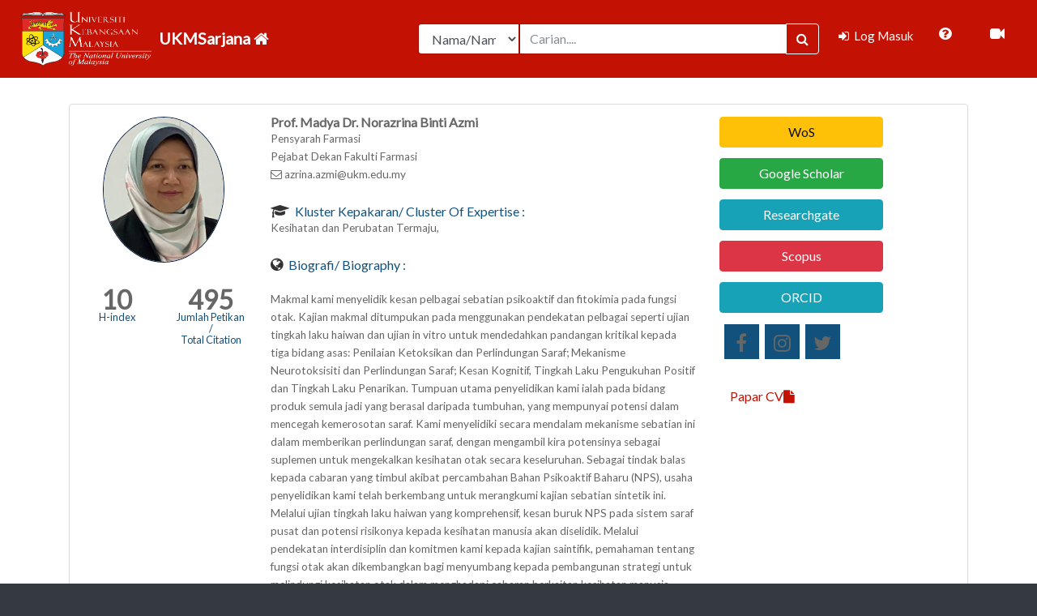

--- FILE ---
content_type: text/html; charset=UTF-8
request_url: https://ukmsarjana.ukm.my/main/lihat_profil/SzAxMTMyNg==
body_size: 97334
content:
					 <!DOCTYPE html>
<html lang="en">
  <head>
    <meta charset="utf-8">
    <meta http-equiv="X-UA-Compatible" content="IE=edge,chrome=1">
    <title>Sistem UKM Sarjana</title>
    <meta name="keywords" content="xxxx" />
    <meta name="description" content="xxxx" />
    <meta name="viewport" content="width=device-width, initial-scale=1, shrink-to-fit=no">
    
        <link rel="icon" type="image/x-icon" href="https://ukmsarjana.ukm.my/assets/img/fav/favicon.ico">
    <link rel="apple-touch-icon" href="https://ukmsarjana.ukm.my/assets/img/fav/apple-touch-icon.png">


    <!-- Global site tag (gtag.js) - Google Analytics -->
	<script async src="https://www.googletagmanager.com/gtag/js?id=G-Z4FZKWM86L"></script>
	<script>
	  window.dataLayer = window.dataLayer || [];
	  function gtag(){dataLayer.push(arguments);}
	  gtag('js', new Date());

	  gtag('config', 'G-Z4FZKWM86L');
	</script>
        <!-- styles -->
    <!-- styles -->
    <link href="https://fonts.googleapis.com/css?family=Lato:300,400" rel="stylesheet" type="text/css" media="screen" />

<link href="https://ukmsarjana.ukm.my/assets/css/sticky-footer-navbar.css" rel="stylesheet" type="text/css" media="screen" />

<link href="https://ukmsarjana.ukm.my/assets/bootstrap/css/bootstrap.css" rel="stylesheet" type="text/css" media="screen" />

<link href="https://ukmsarjana.ukm.my/assets/css/sb-admin.css" rel="stylesheet" type="text/css" media="screen" />

<link href="https://ukmsarjana.ukm.my/assets/font-awesome/css/font-awesome.min.css" rel="stylesheet" type="text/css" media="screen" />

<link href="https://ukmsarjana.ukm.my/assets/datatables/dataTables.bootstrap4.css" rel="stylesheet" type="text/css" media="screen" />

<link href="https://ukmsarjana.ukm.my/assets/flexyvcard/css/colors/red.css" rel="stylesheet" type="text/css" media="screen" />

<link href="https://ukmsarjana.ukm.my/assets/flexyvcard/css/switcher.css" rel="stylesheet" type="text/css" media="screen" />

<link href="https://ukmsarjana.ukm.my/assets/flexyvcard/css/animate.min.css" rel="stylesheet" type="text/css" media="screen" />

<link href="https://ukmsarjana.ukm.my/assets/flexyvcard/css/jquery.mCustomScrollbar.css" rel="stylesheet" type="text/css" media="screen" />

<link href="https://ukmsarjana.ukm.my/assets/flexyvcard/css/main.css" rel="stylesheet" type="text/css" media="screen" />

<link href="https://ukmsarjana.ukm.my/assets/fileinput/css/fileinput-rtl.min.css" rel="stylesheet" type="text/css" media="screen" />

<link href="https://ukmsarjana.ukm.my/assets/fileinput/css/fileinput.css" rel="stylesheet" type="text/css" media="screen" />

<link href="https://code.jquery.com/ui/1.12.1/themes/base/jquery-ui.css" rel="stylesheet" type="text/css" />

<link href="https://ukmsarjana.ukm.my/assets/jquery-ui-1.12.1/jquery-ui.css" rel="stylesheet" type="text/css" media="screen" />

<link href="https://ukmsarjana.ukm.my/assets/css/site-demos.css" rel="stylesheet" type="text/css" media="screen" />

    <!-- JS -->
    <script src="//ajax.googleapis.com/ajax/libs/jquery/1.11.2/jquery.min.js" type="text/javascript"></script>
<script src="https://ukmsarjana.ukm.my/assets/chart.js/canvasjs.min.js" type="text/javascript"></script>
<script src="https://ukmsarjana.ukm.my/assets/flexyvcard/js/jquery.cycle2.min.js" type="text/javascript"></script>
<script src="https://ukmsarjana.ukm.my/assets/flexyvcard/js/easyResponsiveTabs.min.js" type="text/javascript"></script>
<script src="https://ukmsarjana.ukm.my/assets/flexyvcard/js/jsSwitcher/jquery.cookie.js" type="text/javascript"></script>
<script src="https://ukmsarjana.ukm.my/assets/flexyvcard/js/jquery.mCustomScrollbar.concat.min.js" type="text/javascript"></script>
<script src="https://ukmsarjana.ukm.my/assets/flexyvcard/js/main.js" type="text/javascript"></script>
<script src="https://ukmsarjana.ukm.my/assets/flexyvcard/js/jquery.mixitup.min.js" type="text/javascript"></script>
<script src="https://ukmsarjana.ukm.my/assets/flexyvcard/js/HeadImage.js" type="text/javascript"></script>
<script src="https://ukmsarjana.ukm.my/assets/flexyvcard/js/jquery.prettyPhoto.js" type="text/javascript"></script>
<script src="https://ukmsarjana.ukm.my/assets/js/jquery.validate.min.js" type="text/javascript"></script>
  </head>
    
  <body class="fixed-nav" id="page-top">
    
        <!-- Navigation -->
    <nav class="navbar navbar-expand-lg navbar-dark bg-red fixed-top" id="mainNav">
      <img src="https://ukmsarjana.ukm.my/assets/img/teksputih.png" width="180px" height="80px">
      <a class="navbar-brand" href="https://ukmsarjana.ukm.my/">
        <!-- <i class="fa fa-fw fa-home"></i> -->
        <b>UKMSarjana  <i class="fa fa-home" aria-hidden="true"></i></b>
      </a>
      <!-- <a class="navbar-brand" href="" target="_blank" title = "Manual Pengguna"><i class="fa fa-book" aria-hidden="true"></i>
      </a> -->
      <button class="navbar-toggler navbar-toggler-right" type="button" data-toggle="collapse" data-target="#navbarResponsive" aria-controls="navbarResponsive" aria-expanded="false" aria-label="Toggle navigation">
        <span class="navbar-toggler-icon"></span>
      </button>
      <div class="collapse navbar-collapse" id="navbarResponsive">
        <!-- <ul class="navbar-nav sidenav-toggler"> 
          <li class="nav-item">
            <a class="nav-link text-center" id="sidenavToggler">
              <i class="fa fa-fw fa-angle-left"></i>
            </a>
          </li>
        </ul> -->
        <ul class="navbar-nav ml-auto">
        <!-- Carian Domain : Yaya -->
        <!-- ******************************************************************************start -->

          <li class="nav-item">
            <form class="form-inline my-8 my-lg-0 mr-lg-2" action="https://ukmsarjana.ukm.my/main/search" method="post" >
              <div class="input-group">
                <select class="form-control col-lg-3" name="sel-search">
                  <option value="nama" class="btn btn-default" >Nama/Name</option>
                  <option value="research" class="btn btn-default" >Penyelidikan/Research</option>
                  <option value="publication" class="btn btn-default" >Penerbitan/Publication</option>
                  <option value="expert" class="btn btn-default" >Bidang Kepakaran/Expert Field</option>
                </select>
                <input type="text" class="form-control" name="carian" value ="" placeholder="Carian....">
                <span class="input-group-btn">
                  <button class="btn btn-primary btn-search" type="submit" name="btn-search" value="btn-search">
                    <i class="fa fa-search"></i>
                  </button>
                </span>
              </div>
            </form>
          </li>
          <!-- *****************************************************************************end -->
                       
            <li class="nav-item active"  align = "center" > <!-- data-toggle="tooltip" data-placement="right" title="Charts" -->
              <a class="nav-link" href="https://ukmsarjana.ukm.my/profil">
                <i class="fa fa-fw fa-sign-in"></i>
                <span class="nav-link-text">
                  Log Masuk</span>
              </a>
            </li>
                      <span class="nav-link-text">
              <a style="color:white" class="dropdown-item" href="https://ukmsarjana.ukm.my/assets/faq.php" target="_blank" title = "FAQ" ><i class="fa fa-question-circle fa-2x" aria-hidden="true"></i>
              </a>
            </span>
            <span class="nav-link-text">
              <a style="color:white" class="dropdown-item" href="http://research.ukm.my/mooc/" target="_blank" title="MOOC"> <i class="fa fa-video-camera fa-2x"></i></a>
            </span>
          <!-- <li>
            <span class="nav-link-text">
              <a style="color:white" class="dropdown-item" href="" target="_blank" data-toggle="tooltip" data-placement="right" title="Manual Pengguna"> <i class="fa fa-file-pdf-o fa-2x"></i></a>
            </span>
          </li>     -->     
        </ul>
      </div>
    </nav>

    <div class="content-wrapper py-3">

      <div class="container-fluid">

        <!-- Breadcrumbs -->
        <!-- <ol class="breadcrumb">
          <li class="breadcrumb-item">
            <a href="#">Utama</a>
          </li>
          <li class="breadcrumb-item active">My Dashboard</li>
        </ol> -->

        <style type="text/css">
.panel {
  margin-bottom: 20px;
  background-color: #ffffff;
  border: 1px solid transparent;
  border-radius: 4px;
  -webkit-box-shadow: 0 1px 1px rgba(0, 0, 0, 0.05);
  box-shadow: 0 1px 1px rgba(0, 0, 0, 0.05);
}
.panel-body {
  padding: 15px;
}
.panel-heading {
  padding: 10px 15px;
  border-bottom: 1px solid transparent;
  border-top-right-radius: 3px;
  border-top-left-radius: 3px;
}
.panel-title {
  margin-top: 0;
  margin-bottom: 0;
  font-size: 30px;
  color: inherit;
}
.panel-title > a {
  color: inherit;
}
.panel-default {
  border-color: #dddddd;
}
.panel-primary {
  border-color: #428bca;
}
.panel-warning {
  border-color: #eee;
}
.panel-warning > .panel-heading {
    color: #11517c;
    background-color: #eee;
    border-color: #eee;
}
.panel-warning > .panel-heading + .panel-collapse .panel-body {
  border-top-color: #faebcc;
}
.panel-warning > .panel-footer + .panel-collapse .panel-body {
  border-bottom-color: #faebcc;
}
body {
    line-height: 13px;
}
a.font-new {
    font-family: "Lato", sans-serif;
    font-size: 1rem;
    color: #666 !important;
    text-transform: capitalize;
}

p.font-new {
    font-family: "Lato", sans-serif;
    font-size: 0.85rem;
    color: #666 !important;
}
.col-md-2{
    position: relative;
    width: 100%;
    min-height: 1px;
    padding-right: 15px;
    padding-left: 40px;
}
.alert-warning {
  background-color: #eee;
  border-color: #eee;
}

.line {
  width: 200px;
}

.stripesLoader {
  margin: 4px;
  height: 10px;
  /*should not be larger than 20px*/
  position: relative;
  background: linear-gradient(90deg, #eee 50%, transparent 50%);
  background-color: crimson;
  background-size: 200%;
  background-position: 80%;
  border-radius: 5px;
  transform: scale(-1);
  transition: 0.3s;
}

.stripesLoader:before {
  content: "";
  position: absolute;
  width: 100%;
  height: 100%;
  border-radius: 5px;
  background: linear-gradient(
    45deg,
    transparent 25%,
    rgba(238, 238, 238, 0.5) 25%,
    rgba(238, 238, 238, 0.5) 30%,
    transparent 30%,
    transparent 35%,
    rgba(238, 238, 238, 0.5) 35%,
    rgba(238, 238, 238, 0.5) 70%,
    transparent 70%
  );
  animation: shift 2s linear infinite;
  background-size: 60px 100%;
  box-shadow: inset 0 0px 1px rgba(0, 0, 0, 0.2),
    inset 0 -2px 1px rgba(0, 0, 0, 0.2);
}

@keyframes shift {
  to {
    background-position: 60px 100%;
  }
}

#social_content a {
    background-color: #11517c;
}

</style>

<div class="container">
  <div class ="row">
    <div class="col-xs-12 col-sm-12 col-md-12 col-lg-12">
    
         <div class="row">
        <div class="col-lg-12">

          <!-- gambar, penerbitan, sosial -->
          <div class="row">
            <div class="col-md-12">
              <div class="block full">
                <div class="panel panel-default">
                  <div class ="panel-body">
                    <div class="row">
                      <div class="col-md-3" align = "center">
                                                  <img class="head-image up img-circle" style ="height:180px; width:150px; border:1px solid #021a40" src="https://ukmsarjana.ukm.my/./uploads/K011326.png" />
                          <br><br><br><br>
                        <!-- h index/citation -->

                        <a class="font-new" style=" font-size: 1rem; text-transform: capitalize">  
                                                      <div class="row">
                                  <div class="col-md-6">
                                    <b><a style="font-size: 2rem; color: #666 !important">
                                      10   
                                    </a></b>
                                    <br>
                                    <a style="font-size: 0.80rem; color: #11517c !important;">
                                      H-index                                    </a>
                                  </div>

                                  <div class="col-md-6">
                                    <b><a style="font-size: 2rem; color: #666 !important; ">
                                      495                        
                                    </a></b>
                                    <br>
                                    <a style="font-size: 0.80rem; color: #11517c !important; ">
                                      Jumlah Petikan /<br>
                                      Total Citation                                    </a>
                                  </div> 
                              </div><br>
                                                               
                        </a>
                      </div>

                      <div class="col-md-6">
                        <!-- Maklumat asas-->
                        <div id="profile_info">
                          <a class="font-new " id="name" class="transition-02" style="text-transform: capitalize;"><b>
                            prof. madya dr.&nbsp;norazrina binti azmi                                   </b>
                          </a>
                                                      <p class="font-new " style="text-transform: capitalize;">pensyarah farmasi</p>                                                      <p class="font-new " style="text-transform: capitalize;">pejabat dekan fakulti farmasi                                                                                                                         </p>                                                      <p class="font-new "><i class="fa fa-envelope-o"></i>&nbsp;azrina.azmi@ukm.edu.my</p>                          <!--                            <p class="font-new "><i class="fa fa-phone"></i>No. Telefon Rasmi : &nbsp;</p>                           <p class="font-new "> No. rasmi: <br> UKM : 03 8921 5555 <br> HUKM : 03-9145 6074/6075/6931/7748 --> </p>

                                                  </div><br><br>
                         <span>
                          <i class="fa fa-mortar-board fa-2x"></i>&nbsp;
                          <a class="h-bloc font-new" style="color: #11517c !important;">&nbsp;Kluster Kepakaran/ Cluster of Expertise : </a>
                            <li>
                              <p class="font-new " >
                                                              Kesihatan dan Perubatan Termaju,<br>
                                                            </p>

                            </li>
                        </span><br><br>
                        <span>
                          <i class="fa fa-globe fa-2x"></i>&nbsp;
                          <a class="h-bloc font-new" style="color: #11517c !important;">&nbsp;Biografi/ Biography : </a>
                            <li>
                                                              <p class="font-new" ><br>
                                  Makmal kami menyelidik kesan pelbagai sebatian psikoaktif dan fitokimia pada fungsi otak. Kajian makmal ditumpukan pada menggunakan pendekatan pelbagai seperti ujian tingkah laku haiwan dan ujian in vitro untuk mendedahkan pandangan kritikal kepada tiga bidang asas: Penilaian Ketoksikan dan Perlindungan Saraf; Mekanisme Neurotoksisiti dan Perlindungan Saraf; Kesan Kognitif, Tingkah Laku Pengukuhan Positif dan Tingkah Laku Penarikan.

Tumpuan utama penyelidikan kami ialah pada bidang produk semula jadi yang berasal daripada tumbuhan, yang mempunyai potensi dalam mencegah kemerosotan saraf. Kami menyelidiki secara mendalam mekanisme sebatian ini dalam memberikan perlindungan saraf, dengan mengambil kira potensinya sebagai suplemen untuk mengekalkan kesihatan otak secara keseluruhan.

Sebagai tindak balas kepada cabaran yang timbul akibat percambahan Bahan Psikoaktif Baharu (NPS), usaha penyelidikan kami telah berkembang untuk merangkumi kajian sebatian sintetik ini. Melalui ujian tingkah laku haiwan yang komprehensif, kesan buruk NPS pada sistem saraf pusat dan potensi risikonya kepada kesihatan manusia akan diselidik.
Melalui pendekatan interdisiplin dan komitmen kami kepada kajian saintifik, pemahaman tentang fungsi otak akan dikembangkan bagi menyumbang kepada pembangunan strategi untuk melindungi kesihatan otak dalam menghadapi cabaran berkaitan kesihatan manusia sejagat.
                                                                                                                                                                                                                                                                                                                                                                                                                                                                                                                                                                                                                                                         <br>
                                  In our laboratory, we are deeply engaged in cutting-edge research that delves into the intricate effects of various psychoactive and phytochemical compounds on brain functions. Our focus lies in employing a multifaceted approach, utilizing animal behavioral tests and in vitro assays, to uncover critical insights into three fundamental areas: Neurotoxicity and Neuroprotection Assessment, Mechanisms of Neurotoxicity and Neuroprotection; Cognitive Effects, Positive Reinforcement and Withdrawing Behaviour.
A primary focus of our investigations lies in the realm of plant-derived natural products, which hold immense promise in preventing neurodegeneration. We delve deep into the mechanisms through which these compounds confer neuroprotection, with an eye toward their potential as supplements for promoting overall brain wellness.
In response to the emerging challenge posed by the proliferation of New Psychoactive Substances (NPS), our research endeavours have expanded to encompass the study of these synthetic compounds. Through a comprehensive battery of animal behavioural tests, we seek to elucidate the profound effects of NPS on the central nervous system, striving to unveil the potential health risks they pose to human well-being.
Through our interdisciplinary approach and unwavering commitment to scientific inquiry, we aim to advance our understanding of brain function and contribute to the development of strategies for safeguarding neurological health in the face of evolving challenges.
                                                                                                                                                                                                                                                                                                                                                                                                                                                                                                                                                                              </p>
                                                            </li>
                        </span>
                        <!-- End Maklumat asas-->
                      </div>

                      <div class="col-md-3">
                        <!-- Pautan Penerbitan -->
                        <div id="pautan Penerbitan">
                                                                                                       
                              <a href="https://publons.com/researcher/AAW-1073-2021" class="btn btn-warning col-md-12" target="_blank">WoS</a><br><br>
                                                                                                                                                             
                              <a href="https://scholar.google.com/citations?user=QDEOu4IAAAAJ&hl=en" class="btn btn-success col-md-12" target="_blank">Google Scholar</a><br><br>
                                                                                                                                                             
                              <a href="https://www.researchgate.net/profile/Norazrina_Azmi" class="btn btn-info col-md-12" target="_blank">Researchgate</a><br><br>
                                                                                                                                                              
                              <a href="https://www.scopus.com/authid/detail.uri?authorId=14071248200" class="btn btn-danger col-md-12" target="_blank">Scopus</a><br><br>
                                                                                                                                                             
                              <a href="https://orcid.org/https://orcid.org/0000-0002-0702-0309" class="btn btn-info col-md-12" target="_blank">ORCID</a><br><br>
                                                                                                        </div>
                        <!-- End Pautan Penerbitan -->  
                       
                        <!-- Sosial -->
                        <div id="social_content">
                                                                                    <a href="https://www.facebook.com" target="_blank" placeholder="https://www.facebook.com"><i class="fa fa-facebook" style="color:#666" data-toggle="tooltip" title="Tidak Didaftarkan"></i></a>
                                                                                      <a href="https://www.instagram.com" target="_blank" placeholder="https://www.instagram.com"><i class="fa fa-instagram" style="color:#666" data-toggle="tooltip" title="Tidak Didaftarkan"></i></a>
                                                                                      <a href="https://www.twitter.com" target="_blank" placeholder="https://www.twitter.com"><i class="fa fa-twitter" style="color:#666" data-toggle="tooltip" title="Tidak Didaftarkan"></i></a>
                                                                              </div>
                        <!-- End Sosial -->
                        <br><br><br>
                        <div id="view_cv">
                                                    <a class ="btn btn-default" href="https://ukmsarjana.ukm.my/main/muatturun_cv/SzAxMTMyNg==" target="_blank">Papar CV<i class="fa fa-file" aria-hidden="true"></i></a>
                        </div>
                      </div>
                    </div>
                  </div>
                </div>
              </div>
            </div>
          </div>
          <!-- end gambar, penerbitan, sosial -->

          <!-- penerbitan -->
          <div class="row">
            <div class="col-md-12">
              <div class="block full">
                <div class="panel panel-default">
                  <div class ="panel-body">
                    <div class="row">
                      <!-- graf -->
                      <div class="col-md-6">
                        <div class="block full">
                          <div class="panel panel-default">
                            <div class="card-header">
                              <i class="fa fa-bar-chart fa-2x"></i>&nbsp;
                              <a class="h-bloc font-new" style="color: #11517c !important;">&nbsp; Data Bibliometrik / Bibliometric Data</a>
                            </div>
                            <div class ="card-body"> 
                                                                                        <div id="columnchart_material" style="width: 100%; height: 100%;"></div>
                            <script type="text/javascript" src="https://www.gstatic.com/charts/loader.js"></script> 
                            </div>
                            <div class="card-footer">
                              <big>Nota : Jumlah penerbitan adalah berdasarkan dari tahun pertama berkhidmat di UKM. <br> Note : The number of publication is based from the first year working in UKM.</big>
                            </div> 
                          </div>
                        </div>
                      </div>
                      <!-- end graf -->

                      <!-- senarai penerbitan terkini -->
                      <div class="col-md-6 " id="Penerbitan_Terkini">
                        <div class="block full">
                          <div class="panel panel-default">
                            <div class="card-header">
                              <i class="fa fa-book fa-2x"></i>&nbsp;
                              <a class="h-bloc font-new" style="color: #11517c !important;">&nbsp;Penerbitan Terkini / Latest Publication</a>
                            </div>
                            <div class ="card-body">  
                              
                              <div class="media-body">
                                                                  <p class="text-justify font-new" style ="text-transform: capitalize; font-size: 0.75rem !important; line-height: 14px">
                                    <i class="fa fa-book" style="color : #11517c;"></i>
                                    ghabilan muniandy, norazrina azmi, jaya kumar, simon gibbons, eng-wee chua.&nbsp;
                                    (2025).&nbsp;
                                    neurotoxic effects of chronic methiopropamine exposure in mice model.&nbsp;
                                    - <i>the 24th annual meeting of infantile seizure society.&nbsp;</i>
                                    .&nbsp;
                                  </p>&nbsp;<br>

                                                                  <p class="text-justify font-new" style ="text-transform: capitalize; font-size: 0.75rem !important; line-height: 14px">
                                    <i class="fa fa-book" style="color : #11517c;"></i>
                                    aiman hayati abdullah, syaratul dalina yusoff, syarifah nur balqis idid syed taufik idid, norazrina azmi, nor syafinaz yaakob, chua eng wee.&nbsp;
                                    (2025).&nbsp;
                                    in vivo screening and identification of terminalia chebula and lignosus rhinocerus extract with relaxation or energizing effect.&nbsp;
                                    - <i>25th asian natural products conference.&nbsp;</i>
                                    .&nbsp;
                                  </p>&nbsp;<br>

                                                                  <p class="text-justify font-new" style ="text-transform: capitalize; font-size: 0.75rem !important; line-height: 14px">
                                    <i class="fa fa-book" style="color : #11517c;"></i>
                                    nor syafinaz yaakob, mikee c. mercado , norazrina azmi, mazlina mohd said, juriyati jalil, jamia azdina jamal.&nbsp;
                                    (2025).&nbsp;
                                    antidepressant effects of dehydrozingerone during nicotine withdrawal as a potential natural product for smoking cessation.&nbsp;
                                    - <i>asian regional conference on systems biology (arcsb2025) x international conference on natural products (icnp2025).&nbsp;</i>
                                    .&nbsp;
                                  </p>&nbsp;<br>

                                                                  <p class="text-justify font-new" style ="text-transform: capitalize; font-size: 0.75rem !important; line-height: 14px">
                                    <i class="fa fa-book" style="color : #11517c;"></i>
                                    syarifah nurbalqis idid syed taufik idid, syaratul dalina yusoff, aiman hayati abdullah, khairana husain, juriayati jalil.&nbsp;
                                    (2025).&nbsp;
                                    in vivo screening and identification of labisia pumila and mixture of labisia pumila & stema tuberosa extracts with relaxation and energizing effect.&nbsp;
                                    - <i>25th asian natural products conference.&nbsp;</i>
                                    .&nbsp;
                                  </p>&nbsp;<br>

                                                                  <p class="text-justify font-new" style ="text-transform: capitalize; font-size: 0.75rem !important; line-height: 14px">
                                    <i class="fa fa-book" style="color : #11517c;"></i>
                                    aiman hayati abdullah, syaratul dalina yusoff, syarifah nur balqis idid syed taufik idid, norazrina azmi, nor syafinaz yaakob, chua eng wee.&nbsp;
                                    (2025).&nbsp;
                                    in vivo screening and identification of terminalia chebula and lignosus rhinocerus extract with relaxation or energizing effect.&nbsp;
                                    - <i>25th asian natural products conference.&nbsp;</i>
                                    .&nbsp;
                                  </p>&nbsp;<br>

                                                              </div>
                            </div>
                            <div class="card-footer">
                                                            <form method ="post">
                                <div class="col-md-10 center-block">
                                  <a href="https://ukmsarjana.ukm.my/main/penerbitanterkini/SzAxMTMyNg==" method="post"
                                    target= "_blank"  style ="font-size: 0.75rem; color: #11517c !important;">Lihat Seterusnya/More<!-- <i class="fa fa-arrow-circle-right fa-2x" aria-hidden="true"></i> --></a>
                                </div>
                              </form>

                                                          </div> 
                          </div>
                        </div>
                      </div>
                      <!-- end senarai penerbitan terkini -->

                      <!-- senarai penerbitan berimpak tinggi -->
                      <div class="col-md-6 d-none" id="Penerbitan_Berimpak_Tinggi">
                        <div class="block full">
                          <div class="panel panel-default">
                            <div class="card-header">
                              <i class="fa fa-book fa-2x"></i>&nbsp;
                              <a class="h-bloc font-new" style="color: #11517c !important;">&nbsp;Penerbitan Berimpak Tinggi / High Impact Publication</a>
                            </div>
                            <div class ="card-body">  
                              
                              <div class="media-body">
                                                                  <p class="text-justify font-new" style ="text-transform: capitalize; font-size: 0.75rem !important; line-height: 14px">
                                    <i class="fa fa-book" style="color : #11517c;"></i>
                                    mohammad yusuf hasan, azim haikal md roslan, norazrina azmi, norlinah mohamed ibrahim, alina arulsamy, vanessa lin lin lee, rosfaiizah siran, sharmili vidyadaran, eng wee chua, mohd kaisan mahadi.&nbsp;
                                    (2025).&nbsp;
                                    a7-nicotinic acetylcholine receptor activation modulates bv2 microglial plasticity via mir-21/tnf-a/nfkb in oxygen-glucose deprivation/reoxygenation.&nbsp;
                                    - <i>journal of molecular neuroscience.&nbsp;</i>
                                    1 - 13.&nbsp;
                                  </p>&nbsp;<br>

                                                                  <p class="text-justify font-new" style ="text-transform: capitalize; font-size: 0.75rem !important; line-height: 14px">
                                    <i class="fa fa-book" style="color : #11517c;"></i>
                                    mohd khairulanwar bunaim, hanafi ahmad damanhuri, hui-yin yow, nor syafinaz yaakob, mohd makmor-bakry, norazrina azmi.&nbsp;
                                    (2024).&nbsp;
                                    understanding methiopropamine, a new psychoactive substance: an in-depth review on its chemistry, pharmacology and implications to human health.&nbsp;
                                    - <i>international journal of legal medicine.&nbsp;</i>
                                    1-12.&nbsp;
                                  </p>&nbsp;<br>

                                                                  <p class="text-justify font-new" style ="text-transform: capitalize; font-size: 0.75rem !important; line-height: 14px">
                                    <i class="fa fa-book" style="color : #11517c;"></i>
                                    poh kuan wong, nurul nadia mohamad zamberi, saiful effendi syafruddin, fook choe cheah, norazrina azmi, jia xian law, eng wee chua.&nbsp;
                                    (2023).&nbsp;
                                    the promises and pitfalls of crispr-mediated base editing in stem cells.&nbsp;
                                    - <i>crispr journal.&nbsp;</i>
                                    196-215.&nbsp;
                                  </p>&nbsp;<br>

                                                                  <p class="text-justify font-new" style ="text-transform: capitalize; font-size: 0.75rem !important; line-height: 14px">
                                    <i class="fa fa-book" style="color : #11517c;"></i>
                                    affidah sabran, endang kumolosasi, ibrahim jantan, jamia azdina jamal, norazrina azmi, malina jasamai.&nbsp;
                                    (2021).&nbsp;
                                    induction of cell death and modulation of annexin a1 by phytoestrogens in human leukemic cell lines.&nbsp;
                                    - <i>saudi pharmaceutical journal.&nbsp;</i>
                                    73-84.&nbsp;
                                  </p>&nbsp;<br>

                                                                  <p class="text-justify font-new" style ="text-transform: capitalize; font-size: 0.75rem !important; line-height: 14px">
                                    <i class="fa fa-book" style="color : #11517c;"></i>
                                    poh kuan wong, fook choe cheah, saiful effendi syafruddin, m aiman mohtar, norazrina azmi, pei yuen ng, eng wee chua.&nbsp;
                                    (2021).&nbsp;
                                    crispr gene-editing models geared toward therapy for hereditary and developmental neurological disorders.&nbsp;
                                    - <i>frontiers in pediatrics.&nbsp;</i>
                                    1-15.&nbsp;
                                  </p>&nbsp;<br>

                                                              </div>
                            </div>
                            <div class="card-footer">
                                                            <form method ="post">
                                <div class="col-md-10 center-block">
                                  <a href="https://ukmsarjana.ukm.my/main/penerberimpaktinggi/SzAxMTMyNg==" method="post"
                                    target= "_blank"  style ="font-size: 0.75rem; color: #11517c !important;">Lihat Seterusnya/More<!-- <i class="fa fa-arrow-circle-right fa-2x" aria-hidden="true"></i> --></a>
                                </div>
                              </form>

                                                          </div> 
                          </div>
                          </div>
                      </div>
                      <!-- end senarai penerbitan berimpak tinggi -->

                      <!-- senarai penerbitan ISI/WOS -->
                      <div class="col-md-6 d-none" id="Penerbitan_ISI_WOS">
                        <div class="block full">
                          <div class="panel panel-default">
                            <div class="card-header">
                              <i class="fa fa-book fa-2x"></i>&nbsp;
                              <a class="h-bloc font-new" style="color: #11517c !important;">&nbsp;Penerbitan WOS / WOS Publication</a>
                            </div>
                            <div class ="card-body">  
                              
                              <div class="media-body">
                                                                  <p class="text-justify font-new" style ="text-transform: capitalize; font-size: 0.75rem !important; line-height: 14px">
                                    <i class="fa fa-book" style="color : #11517c;"></i>
                                    mohammad yusuf hasan, azim haikal md roslan, norazrina azmi, norlinah mohamed ibrahim, alina arulsamy, vanessa lin lin lee, rosfaiizah siran, mohd kaisan mahadi.&nbsp;
                                    (2025).&nbsp;
                                    a7-nicotinic acetylcholine receptor activation mitigates neuroinflammation associated with hypoxia-reoxygenation injury in zebrafish model.&nbsp;
                                    - <i>sains malaysiana.&nbsp;</i>
                                    2455 - 2465.&nbsp;
                                  </p>&nbsp;<br>

                                                                  <p class="text-justify font-new" style ="text-transform: capitalize; font-size: 0.75rem !important; line-height: 14px">
                                    <i class="fa fa-book" style="color : #11517c;"></i>
                                    poh kuan wong, saiful effendi syafruddin, fook choe cheah, norazrina azmi, pei yuen ng, eng wee chua.&nbsp;
                                    (2024).&nbsp;
                                    introduction of a single-nucleotide variant, rs16851030, into the adora1 gene increased cellular susceptibility to hypoxia.&nbsp;
                                    - <i>personalized medicine.&nbsp;</i>
                                    353 - 366.&nbsp;
                                  </p>&nbsp;<br>

                                                                  <p class="text-justify font-new" style ="text-transform: capitalize; font-size: 0.75rem !important; line-height: 14px">
                                    <i class="fa fa-book" style="color : #11517c;"></i>
                                    raajeswari satiamurthy, nor syafinaz yaakob, noraida mohamed shah, norazrina azmi, marhanis salihah omar.&nbsp;
                                    (2023).&nbsp;
                                    potential roles of 5-ht3 receptor antagonists in reducing chemotherapy-induced peripheral neuropathy (cipn).&nbsp;
                                    - <i>current molecular medicine.&nbsp;</i>
                                    341-349.&nbsp;
                                  </p>&nbsp;<br>

                                                                  <p class="text-justify font-new" style ="text-transform: capitalize; font-size: 0.75rem !important; line-height: 14px">
                                    <i class="fa fa-book" style="color : #11517c;"></i>
                                    nor syafinaz yaakob, mohamed ali seyed, manali haniti mohd-zahid, heng-hui tee, shu-yun yap, sek-wen ho, yusof kamisah, norazrina azmi.&nbsp;
                                    (2023).&nbsp;
                                    neuroprotective effects of ocimum basilicum l. var. thyrsiflora on scopolamine-induced non-spatial memory deficits in rats.&nbsp;
                                    - <i>sains malaysiana.&nbsp;</i>
                                    837-850.&nbsp;
                                  </p>&nbsp;<br>

                                                                  <p class="text-justify font-new" style ="text-transform: capitalize; font-size: 0.75rem !important; line-height: 14px">
                                    <i class="fa fa-book" style="color : #11517c;"></i>
                                    lok mun law, norazrina azmi, ian charles paterson, pei yuen ng.&nbsp;
                                    (2022).&nbsp;
                                    p2y purinergic receptor signaling in oral squamous cell carcinoma cell lines and its role in proliferation and cisplatin-mediated apoptosis.&nbsp;
                                    - <i>sains malaysiana.&nbsp;</i>
                                    175-186.&nbsp;
                                  </p>&nbsp;<br>

                                                              </div>
                            </div>
                            <div class="card-footer">
                                                            <form method ="post">
                                <div class="col-md-10 center-block">
                                  <a href="https://ukmsarjana.ukm.my/main/penerISIWOS/SzAxMTMyNg==" method="post"
                                    target= "_blank"  style ="font-size: 0.75rem; color: #11517c !important;">Lihat Seterusnya/More</a>
                                </div>
                              </form>

                                                          </div>   
                          </div>
                          </div>
                      </div>
                      <!-- end senarai penerbitan ISI/WOS -->

                      <!-- senarai penerbitan ISCOPUS/ERA -->
                      <div class="col-md-6 d-none" id="Penerbitan_SCOPUS_ERA">
                        <div class="block full">
                          <div class="panel panel-default">
                            <div class="card-header">
                              <i class="fa fa-book fa-2x"></i>&nbsp;
                              <a class="h-bloc font-new" style="color: #11517c !important;">&nbsp;Penerbitan SCOPUS/ERA / SCOPUS/ERA Publication</a>
                            </div>
                            <div class ="card-body">  
                              
                              <div class="media-body">
                                                                  <p class="text-justify font-new" style ="text-transform: capitalize; font-size: 0.75rem !important; line-height: 14px">
                                    <i class="fa fa-book" style="color : #11517c;"></i>
                                    mohammad yusuf hasan, azim haikal md roslan, norazrina azmi, norlinah mohamed ibrahim, alina arulsamy, vanessa lin lin lee, rosfaiizah siran, mohd kaisan mahadi.&nbsp;
                                    (2025).&nbsp;
                                    a7-nicotinic acetylcholine receptor activation mitigates neuroinflammation associated with hypoxia-reoxygenation injury in zebrafish model.&nbsp;
                                    - <i>sains malaysiana.&nbsp;</i>
                                    2455 - 2465.&nbsp;
                                  </p>&nbsp;<br>

                                                                  <p class="text-justify font-new" style ="text-transform: capitalize; font-size: 0.75rem !important; line-height: 14px">
                                    <i class="fa fa-book" style="color : #11517c;"></i>
                                    mohammad yusuf hasan, azim haikal md roslan, norazrina azmi, norlinah mohamed ibrahim, alina arulsamy, vanessa lin lin lee, rosfaiizah siran, sharmili vidyadaran, eng wee chua, mohd kaisan mahadi.&nbsp;
                                    (2025).&nbsp;
                                    a7-nicotinic acetylcholine receptor activation modulates bv2 microglial plasticity via mir-21/tnf-a/nfkb in oxygen-glucose deprivation/reoxygenation.&nbsp;
                                    - <i>journal of molecular neuroscience.&nbsp;</i>
                                    1 - 13.&nbsp;
                                  </p>&nbsp;<br>

                                                                  <p class="text-justify font-new" style ="text-transform: capitalize; font-size: 0.75rem !important; line-height: 14px">
                                    <i class="fa fa-book" style="color : #11517c;"></i>
                                    poh kuan wong, norazrina azmi, saiful effendi syafruddin, fook choe cheah, eng wee chua.&nbsp;
                                    (2024).&nbsp;
                                    rna sequencing reveals transcriptomic changes in hek293 cells following introduction of rs16851030 dna variant.&nbsp;
                                    - <i>malaysian journal of medicine and health sciences.&nbsp;</i>
                                    49.&nbsp;
                                  </p>&nbsp;<br>

                                                                  <p class="text-justify font-new" style ="text-transform: capitalize; font-size: 0.75rem !important; line-height: 14px">
                                    <i class="fa fa-book" style="color : #11517c;"></i>
                                    mohd khairulanwar bunaim, hanafi ahmad damanhuri, hui-yin yow, nor syafinaz yaakob, mohd makmor-bakry, norazrina azmi.&nbsp;
                                    (2024).&nbsp;
                                    understanding methiopropamine, a new psychoactive substance: an in-depth review on its chemistry, pharmacology and implications to human health.&nbsp;
                                    - <i>international journal of legal medicine.&nbsp;</i>
                                    1-12.&nbsp;
                                  </p>&nbsp;<br>

                                                                  <p class="text-justify font-new" style ="text-transform: capitalize; font-size: 0.75rem !important; line-height: 14px">
                                    <i class="fa fa-book" style="color : #11517c;"></i>
                                    poh kuan wong, saiful effendi syafruddin, fook choe cheah, norazrina azmi, pei yuen ng, eng wee chua.&nbsp;
                                    (2024).&nbsp;
                                    introduction of a single-nucleotide variant, rs16851030, into the adora1 gene increased cellular susceptibility to hypoxia.&nbsp;
                                    - <i>personalized medicine.&nbsp;</i>
                                    353 - 366.&nbsp;
                                  </p>&nbsp;<br>

                                                              </div>
                            </div>
                            <div class="card-footer">
                                                            <form method ="post">
                                <div class="col-md-10 center-block">
                                  <a href="https://ukmsarjana.ukm.my/main/penerSCOPUSERA/SzAxMTMyNg==" method="post"
                                    target= "_blank"  style ="font-size: 0.75rem; color: #11517c !important;">Lihat Seterusnya/More</a>
                                </div>
                              </form>

                                                          </div>   
                          </div>
                        </div>
                      </div>
                      <!-- end senarai penerbitan SCOPUS/ERA -->

                      <!-- senarai penerbitan Prosiding Terindeks -->
                      <div class="col-md-6 d-none" id="Penerbitan_Prosiding_Terindeks">
                        <div class="block full">
                          <div class="panel panel-default">
                            <div class="card-header">
                              <i class="fa fa-book fa-2x"></i>&nbsp;
                              <a class="h-bloc font-new" style="color: #11517c !important;">&nbsp;Prosiding Terindeks / Indexed Proceeding</a>
                            </div>
                            <div class ="card-body">  
                              
                              <div class="media-body">
                                                                  <p class="text-justify font-new" style ="text-transform: capitalize; font-size: 0.75rem !important; line-height: 14px">
                                    <i class="fa fa-book" style="color : #11517c;"></i>
                                    adliah mhd ali, tee pey chiau, thomas paraidathathu, mohd makmor bakry, nur akmar taha, shariza sahudin, norazrina azmi, endang kumolosasi, siti azdiah abdul aziz.&nbsp;
                                    (2012).&nbsp;
                                    the effectiveness of feedback using video recording as a potential teaching method in communication and counselling among pharmacy students.&nbsp;
                                    - <i>procedia social and behavioral sciences.&nbsp;</i>
                                    .&nbsp;
                                  </p>&nbsp;<br>

                                                                  <p class="text-justify font-new" style ="text-transform: capitalize; font-size: 0.75rem !important; line-height: 14px">
                                    <i class="fa fa-book" style="color : #11517c;"></i>
                                    thomas paraidathathu, jamia azdina jamal, norazrina azmi.&nbsp;
                                    (2011).&nbsp;
                                    preceptor assessment of the competencies of pharmacy graduates.&nbsp;
                                    - <i>kongres pengajaran dan pembelajaran ukm, 2010; tanjung keling, melaka (procedia social and behavioral sciences).&nbsp;</i>
                                    .&nbsp;
                                  </p>&nbsp;<br>

                                                                  <p class="text-justify font-new" style ="text-transform: capitalize; font-size: 0.75rem !important; line-height: 14px">
                                    <i class="fa fa-book" style="color : #11517c;"></i>
                                    jamia azdina jamal, thomas paraidathathu, norazrina azmi.&nbsp;
                                    (2011).&nbsp;
                                    knowledge and attitudes of pharmacy students regarding traditional medicine.&nbsp;
                                    - <i>kongres pengajaran dan pembelajaran ukm, 2010; tanjung keling, melaka (procedia social and behavioral sciences).&nbsp;</i>
                                    .&nbsp;
                                  </p>&nbsp;<br>

                                                              </div>
                            </div>
                            <div class="card-footer">
                              
                              <form><!-- empty --></form>

                                                          </div>   
                          </div>
                          </div>
                      </div>
                      <!-- end senarai penerbitan Prosiding Terindeks -->

                      <!-- senarai penerbitan Buku Penyelidikan -->
                      <div class="col-md-6 d-none" id="Penerbitan_Buku_Penyelidikan">
                        <div class="block full">
                          <div class="panel panel-default">
                            <div class="card-header">
                              <i class="fa fa-book fa-2x"></i>&nbsp;
                              <a class="h-bloc font-new" style="color: #11517c !important;">&nbsp;Buku Penyelidikan / Research Book</a>
                            </div>
                            <div class ="card-body">  
                                                              <em>Tiada Rekod</em>
                                                          </div>    
                          </div>
                          </div>
                      </div>
                      <!-- end senarai penerbitan Buku Penyelidikan -->

                      <!-- senarai penerbitan Bab Dalam Buku  -->
                      <div class="col-md-6 d-none" id="Penerbitan_Bab_Dalam_Buku">
                        <div class="block full">
                          <div class="panel panel-default">
                            <div class="card-header">
                              <i class="fa fa-book fa-2x"></i>&nbsp;
                              <a class="h-bloc font-new" style="color: #11517c !important;">&nbsp;Bab Dalam Buku / Chapter In Book</a>
                            </div>
                            <div class ="card-body">  
                              
                              <div class="media-body">
                                                                  <p class="text-justify font-new" style ="text-transform: capitalize; font-size: 0.75rem !important; line-height: 14px">
                                    <i class="fa fa-book" style="color : #11517c;"></i>
                                    norazrina azmi, sharmilla elangovan, chua eng wee, ibrahim jantan.&nbsp;
                                    (2023).&nbsp;
                                    dukung anak (phyllanthus amarus).&nbsp;
                                    - <i>.&nbsp;</i>
                                    47-59.&nbsp;
                                  </p>&nbsp;<br>

                                                                  <p class="text-justify font-new" style ="text-transform: capitalize; font-size: 0.75rem !important; line-height: 14px">
                                    <i class="fa fa-book" style="color : #11517c;"></i>
                                    endang kumolosasi, malina jasamai, norazrina azmi.&nbsp;
                                    (2023).&nbsp;
                                    sistem imun dan tumbuhan ubatan sebagai agen immunomodulasi.&nbsp;
                                    - <i>.&nbsp;</i>
                                    11-31.&nbsp;
                                  </p>&nbsp;<br>

                                                              </div>
                            </div>
                            <div class="card-footer">
                              
                              <form><!-- empty --></form>

                                                          </div>    
                          </div>
                        </div>
                      </div>
                      <!-- end senarai penerbitan Bab Dalam Buku -->

                      <!-- senarai penerbitan Penulisan Dalam Bahasa Melayu  -->
                      <div class="col-md-6 d-none" id="Penerbitan_Penulisan_Dalam_Bahasa_Melayu">
                        <div class="block full">
                          <div class="panel panel-default">
                            <div class="card-header">
                              <i class="fa fa-book fa-2x"></i>&nbsp;
                              <a class="h-bloc font-new" style="color: #11517c !important;">&nbsp;Penulisan Dalam Bahasa Melayu / Writing In Bahasa Melayu</a>
                            </div>
                            <div class ="card-body">  
                              
                              <div class="media-body">
                                                                  <p class="text-justify font-new" style ="text-transform: capitalize; font-size: 0.75rem !important; line-height: 14px">
                                    <i class="fa fa-book" style="color : #11517c;"></i>
                                    norazrina azmi.&nbsp;
                                    (2023).&nbsp;
                                    selamat pagi malaysia dan berita rtm.&nbsp;
                                    - <i>dadah sintetik: rangka kerjasama bersepadu tangani isu.&nbsp;</i>
                                    .&nbsp;
                                  </p>&nbsp;<br>

                                                                  <p class="text-justify font-new" style ="text-transform: capitalize; font-size: 0.75rem !important; line-height: 14px">
                                    <i class="fa fa-book" style="color : #11517c;"></i>
                                    endang kumolosasi, malina jasamai, norazrina azmi.&nbsp;
                                    (2023).&nbsp;
                                    sistem imun dan tumbuhan ubatan sebagai agen immunomodulasi.&nbsp;
                                    - <i>.&nbsp;</i>
                                    11-31.&nbsp;
                                  </p>&nbsp;<br>

                                                                  <p class="text-justify font-new" style ="text-transform: capitalize; font-size: 0.75rem !important; line-height: 14px">
                                    <i class="fa fa-book" style="color : #11517c;"></i>
                                    endang kumolosasi, malina jasamai, norazrina azmi.&nbsp;
                                    (2023).&nbsp;
                                    tumbuhan herba terpilih: berpotensi sebagai agen immunomodulatori.&nbsp;
                                    - <i> .&nbsp;</i>
                                    176.&nbsp;
                                  </p>&nbsp;<br>

                                                                  <p class="text-justify font-new" style ="text-transform: capitalize; font-size: 0.75rem !important; line-height: 14px">
                                    <i class="fa fa-book" style="color : #11517c;"></i>
                                    norazrina azmi.&nbsp;
                                    (2023).&nbsp;
                                    rangka kerjasama bersepadu kawal penggunaan dadah sintetik.&nbsp;
                                    - <i>berita harian.&nbsp;</i>
                                    1.&nbsp;
                                  </p>&nbsp;<br>

                                                                  <p class="text-justify font-new" style ="text-transform: capitalize; font-size: 0.75rem !important; line-height: 14px">
                                    <i class="fa fa-book" style="color : #11517c;"></i>
                                    norazrina azmi, sharmilla elangovan, chua eng wee, ibrahim jantan.&nbsp;
                                    (2023).&nbsp;
                                    dukung anak (phyllanthus amarus).&nbsp;
                                    - <i>.&nbsp;</i>
                                    47-59.&nbsp;
                                  </p>&nbsp;<br>

                                                              </div>
                            </div>
                            <div class="card-footer">
                                                            <form method ="post">
                                <div class="col-md-10 center-block">
                                  <a href="https://ukmsarjana.ukm.my/main/pnlsnDlmBM/SzAxMTMyNg==" method="post"
                                    target= "_blank"  style ="font-size: 0.75rem; color: #11517c !important;">Lihat Seterusnya/More</a>
                                </div>
                              </form>

                                                          </div>     
                          </div>
                        </div>
                      </div>
                      <!-- end senarai Penerbitan Penulisan Dalam Bahasa Melayu -->

                      <!-- senarai penerbitan Lain-lain  -->
                      <div class="col-md-6 d-none" id="Penerbitan_Lain_lain">
                        <div class="block full">
                          <div class="panel panel-default">
                            <div class="card-header">
                              <i class="fa fa-book fa-2x"></i>&nbsp;
                              <a class="h-bloc font-new" style="color: #11517c !important;">&nbsp;Penerbitan Lain-lain / Other Publication</a>
                            </div>
                            <div class ="card-body">  
                              
                              <div class="media-body">
                                                                  <p class="text-justify font-new" style ="text-transform: capitalize; font-size: 0.75rem !important; line-height: 14px">
                                    <i class="fa fa-book" style="color : #11517c;"></i>
                                    ghabilan muniandy, norazrina azmi, jaya kumar, simon gibbons, eng-wee chua.&nbsp;
                                    (2025).&nbsp;
                                    neurotoxic effects of chronic methiopropamine exposure in mice model.&nbsp;
                                    - <i>the 24th annual meeting of infantile seizure society.&nbsp;</i>
                                    .&nbsp;
                                  </p>&nbsp;<br>

                                                                  <p class="text-justify font-new" style ="text-transform: capitalize; font-size: 0.75rem !important; line-height: 14px">
                                    <i class="fa fa-book" style="color : #11517c;"></i>
                                    aiman hayati abdullah, syaratul dalina yusoff, syarifah nur balqis idid syed taufik idid, norazrina azmi, nor syafinaz yaakob, chua eng wee.&nbsp;
                                    (2025).&nbsp;
                                    in vivo screening and identification of terminalia chebula and lignosus rhinocerus extract with relaxation or energizing effect.&nbsp;
                                    - <i>25th asian natural products conference.&nbsp;</i>
                                    .&nbsp;
                                  </p>&nbsp;<br>

                                                                  <p class="text-justify font-new" style ="text-transform: capitalize; font-size: 0.75rem !important; line-height: 14px">
                                    <i class="fa fa-book" style="color : #11517c;"></i>
                                    nor syafinaz yaakob, mikee c. mercado , norazrina azmi, mazlina mohd said, juriyati jalil, jamia azdina jamal.&nbsp;
                                    (2025).&nbsp;
                                    antidepressant effects of dehydrozingerone during nicotine withdrawal as a potential natural product for smoking cessation.&nbsp;
                                    - <i>asian regional conference on systems biology (arcsb2025) x international conference on natural products (icnp2025).&nbsp;</i>
                                    .&nbsp;
                                  </p>&nbsp;<br>

                                                                  <p class="text-justify font-new" style ="text-transform: capitalize; font-size: 0.75rem !important; line-height: 14px">
                                    <i class="fa fa-book" style="color : #11517c;"></i>
                                    syarifah nurbalqis idid syed taufik idid, syaratul dalina yusoff, aiman hayati abdullah, khairana husain, juriayati jalil.&nbsp;
                                    (2025).&nbsp;
                                    in vivo screening and identification of labisia pumila and mixture of labisia pumila & stema tuberosa extracts with relaxation and energizing effect.&nbsp;
                                    - <i>25th asian natural products conference.&nbsp;</i>
                                    .&nbsp;
                                  </p>&nbsp;<br>

                                                                  <p class="text-justify font-new" style ="text-transform: capitalize; font-size: 0.75rem !important; line-height: 14px">
                                    <i class="fa fa-book" style="color : #11517c;"></i>
                                    aiman hayati abdullah, syaratul dalina yusoff, syarifah nur balqis idid syed taufik idid, norazrina azmi, nor syafinaz yaakob, chua eng wee.&nbsp;
                                    (2025).&nbsp;
                                    in vivo screening and identification of terminalia chebula and lignosus rhinocerus extract with relaxation or energizing effect.&nbsp;
                                    - <i>25th asian natural products conference.&nbsp;</i>
                                    .&nbsp;
                                  </p>&nbsp;<br>

                                                              </div>
                            </div>
                            <div class="card-footer">
                                                            <form method ="post">
                                <div class="col-md-10 center-block">
                                  <a href="https://ukmsarjana.ukm.my/main/penerLainlain/SzAxMTMyNg==" method="post"
                                    target= "_blank"  style ="font-size: 0.75rem; color: #11517c !important;">Lihat Seterusnya/More</a>
                                </div>
                              </form>

                                                          </div>     
                          </div>
                        </div>
                      </div>
                      <!-- end senarai Penerbitan Lain-lain-->

                    </div>
                  </div>
                </div>
              </div>
            </div> 
          </div>
          <!-- end penerbitan -->

          <!-- geran -->
          <div class="row">
            <div class="col-md-12">
              <div class="block full">
                <div class="panel panel-default">
                  <div class ="panel-body">
                    <div class="row">
                      <!-- geran -->
                      <div class="col-md-6">
                        <div class="block full">
                          <div class="panel panel-default">
                            <div class="card-header">
                              <i class="fa fa-users fa-2x"></i>&nbsp;
                              <a class="h-bloc font-new" style="color: #11517c !important;">&nbsp;Geran Kolaborasi Terkini / Latest Collaboration Grant </a>
                            </div>
                            <div class ="card-body">
                                                            <table class="table table-striped">
                                <thead>
                                  <tr>
                                    <th style ="font-size: 0.75rem; color: #11517c !important;" width="40%">Geran / Grant</th>
                                    <th style ="font-size: 0.75rem; color: #11517c !important;" width="20%">Kolaborator / Collaborator</th>
                                    <th style ="font-size: 0.75rem; color: #11517c !important;" width="40%">Status</th>
                                  </tr>
                                </thead>
                                <tbody>
                                                                    <tr>
                                    <td>
                                                                            <a class="font-new" style=" font-size: 0.75rem;">KESAN KETAGIHAN DAN KETOKSIKAN BAHAN PSIKOAKTIF BAHARU (NPS) TERPILIH</a>
                                    </td>
                                    <td>
                                      <a class="font-new" style=" font-size: 0.75rem;">jabatan siasatan jenayah narkotik, polis diraja malaysia</a>
                                    <td><!-- line stripesLoader -->
                                      <div class="line stripesLoader bg-info" style="background-position:69.723183391003%;"></div>
                                      <big><b>69.7%</b> (2023-11-01 sehingga 2026-12-31) </big> 
                                    </td>
                                  </tr>

                                                                    <tr>
                                    <td>
                                                                            <a class="font-new" style=" font-size: 0.75rem;">IN VIVO SCREENING AND IDENTIFICATION OF POTENTIAL STANDARDISED PLANT EXTRACTS WITH RELAXATION OR ENERGIZING EFFECT</a>
                                    </td>
                                    <td>
                                      <a class="font-new" style=" font-size: 0.75rem;">delightex pte ltd</a>
                                    <td><!-- line stripesLoader -->
                                      <div class="line stripesLoader bg-info" style="background-position:75.017844396859%;"></div>
                                      <big><b>75%</b> (2023-03-01 sehingga 2026-12-31) </big> 
                                    </td>
                                  </tr>

                                                                    <tr>
                                    <td>
                                                                            <a class="font-new" style=" font-size: 0.75rem;">PEMBANGUNAN PROSEDUR PENGENALPASTIAN DAN PENCIRIAN BAGI PENJEJAKAN FORENSIK ASAL USUL DADAH NPS</a>
                                    </td>
                                    <td>
                                      <a class="font-new" style=" font-size: 0.75rem;">jabatan siasatan jenayah narkotik, polis diraja malaysia</a>
                                    <td><!-- line stripesLoader -->
                                      <div class="line stripesLoader bg-info" style="background-position:68.036529680365%;"></div>
                                      <big><b>68%</b> (2024-01-01 sehingga 2026-12-31) </big> 
                                    </td>
                                  </tr>

                                                                    <tr>
                                    <td>
                                                                            <a class="font-new" style=" font-size: 0.75rem;">PROFILING THE PATTERN OF USE OF NEW PSYCHOACTIVE SUBSTANCES (NPS) IN MALAYSIA</a>
                                    </td>
                                    <td>
                                      <a class="font-new" style=" font-size: 0.75rem;">agensi anti dadah kebangsaan</a>
                                    <td><!-- line stripesLoader -->
                                      <div class="line stripesLoader bg-info" style="background-position:87.267525035765%;"></div>
                                      <big><b>87.3%</b> (2024-05-15 sehingga 2026-04-14) </big> 
                                    </td>
                                  </tr>

                                                                    <tr>
                                    <td>
                                                                            <a class="font-new" style=" font-size: 0.75rem;">UNRAVELING THE CHANGES IN PREFRONTAL CORTEX TRANSCRIPTOME IN ACUTE METHAMPHETAMINE WITHDRAWAL-MEDIATED COGNITIVE IMPAIRMENTS IN MALE AND FEMALE RATS.</a>
                                    </td>
                                    <td>
                                      <a class="font-new" style=" font-size: 0.75rem;">solace asia sdn bhd</a>
                                    <td><!-- line stripesLoader -->
                                      <div class="line stripesLoader bg-info" style="background-position:60.356652949246%;"></div>
                                      <big><b>60.4%</b> (2024-11-01 sehingga 2026-10-31) </big> 
                                    </td>
                                  </tr>

                                                                  </tbody>
                              </table>
                                                          </div>
                            <div class="card-footer">
                              
                              <form method ="post">
                                <div class="col-md-10 center-block">
                                  <a href="#geran" data-toggle="collapse" style="color: #11517c; font-size:0.75rem;">Lihat Seterusnya/More</a>
                                </div>
                              </form>

                              
                            </div> 
                            <div class="panel-collapse collapse" id="geran">
                              <div class="col-xs-12 col-sm-12 col-md-12 col-lg-12">
                                <div class="panel-body table-responsive fc-scroller" style="height:auto;">
                                  <table class="table table-striped">
                                    <tbody>

                                                                          <tr>
                                        <td>
                                                                                    <a class="font-new" style=" font-size: 0.75rem;">REPURPOSING EMPAGLIFLOZIN: MITOCHONDRIAL RESCUE AND ROS REDUCTION IN STROKE REPERFUSION INJURY</a>
                                        </td>
                                        <td><a class="font-new" style=" font-size: 0.75rem;">neo nexon sdn bhd</a></td>
                                        <td><!-- line stripesLoader -->
                                          <div class="line stripesLoader bg-info" style="background-position:60.356652949246%;"></div>
                                            <big><b>60.4%</b>(2024-11-01 sehingga 2026-10-31) </big> 
                                        </td>
                                      </tr>
                                                                        </tbody>
                                  </table>
                                </div>
                              </div>
                            </div> 
                          </div>
                        </div>
                      </div>
                      <!-- end geran -->

                      <!-- penyelidikan -->
                      <div class="col-md-6">
                        <div class="block full">
                          <div class="panel panel-default">
                            <div class="card-header">
                              <i class="fa fa-search fa-2x"></i>&nbsp;
                              <a class="h-bloc font-new" style="color: #11517c !important;">&nbsp;Projek Penyelidikan / Research Projects</a>
                            </div>
                            <div class ="card-body">

                            
                              <table class="table table-striped">
                                <thead>
                                  <tr>
                                    <th style ="font-size: 0.75rem; color: #11517c !important;" width="60%">Projek / Project </th>
                                    <th style ="font-size: 0.75rem; color: #11517c !important;" width="25%">Tempoh / Period</th>
                                    <th style ="font-size: 0.75rem; color: #11517c !important;" width="15%">Peranan / Role </th>
                                  </tr>
                                </thead>
                                <tbody>

                                
                                <tr>
                                  <td>
                                    <a class="font-new" style="text-transform: capitalize; font-size: 0.75rem; line-height: 11px; " data-toggle="tooltip" title="NF-2024-005">profiling the pattern of use of new psychoactive substances (nps) in malaysia</a>
                                  </td>
                                  <td>
                                    <a class="font-new" style ="font-size: 0.75rem; line-height: 11px;">15-05-2024<i class="fa fa-arrow-right"></i>14-04-2026</a>
                                  </td>
                                  <td>
                                    <a class="font-new" style ="font-size: 0.75rem; line-height: 11px;">Ketua Projek</a>
                                  </td>
                                </tr>
                                                                
                                <tr>
                                  <td>
                                    <a class="font-new" style="text-transform: capitalize; font-size: 0.75rem; line-height: 11px; " data-toggle="tooltip" title="NF-2023-006">kesan ketagihan dan ketoksikan bahan psikoaktif baharu (nps) terpilih</a>
                                  </td>
                                  <td>
                                    <a class="font-new" style ="font-size: 0.75rem; line-height: 11px;">01-11-2023<i class="fa fa-arrow-right"></i>31-12-2026</a>
                                  </td>
                                  <td>
                                    <a class="font-new" style ="font-size: 0.75rem; line-height: 11px;">Ketua Projek</a>
                                  </td>
                                </tr>
                                                                
                                <tr>
                                  <td>
                                    <a class="font-new" style="text-transform: capitalize; font-size: 0.75rem; line-height: 11px; " data-toggle="tooltip" title="FRGS/1/2020/SKK0/UKM/02/1">mechanisms of neurotoxicity of methiopropamine, a new psychoactive substance (nps), on behaviour and the brain in mice</a>
                                  </td>
                                  <td>
                                    <a class="font-new" style ="font-size: 0.75rem; line-height: 11px;">01-11-2020<i class="fa fa-arrow-right"></i>31-10-2024</a>
                                  </td>
                                  <td>
                                    <a class="font-new" style ="font-size: 0.75rem; line-height: 11px;">Ketua Projek</a>
                                  </td>
                                </tr>
                                                                
                                <tr>
                                  <td>
                                    <a class="font-new" style="text-transform: capitalize; font-size: 0.75rem; line-height: 11px; " data-toggle="tooltip" title="GUP-2020-007">elucidation of neuroprotective mechanisms of phyllanthus amarus in neurodegenerative animal model</a>
                                  </td>
                                  <td>
                                    <a class="font-new" style ="font-size: 0.75rem; line-height: 11px;">01-08-2020<i class="fa fa-arrow-right"></i>31-07-2023</a>
                                  </td>
                                  <td>
                                    <a class="font-new" style ="font-size: 0.75rem; line-height: 11px;">Ketua Projek</a>
                                  </td>
                                </tr>
                                                                
                                <tr>
                                  <td>
                                    <a class="font-new" style="text-transform: capitalize; font-size: 0.75rem; line-height: 11px; " data-toggle="tooltip" title="NH1014D023">immunomodulatory and protective effects of standardized extract of phyllanthus amarus in inflammatory-mediated neurodegeneration</a>
                                  </td>
                                  <td>
                                    <a class="font-new" style ="font-size: 0.75rem; line-height: 11px;">01-01-2015<i class="fa fa-arrow-right"></i>30-09-2017</a>
                                  </td>
                                  <td>
                                    <a class="font-new" style ="font-size: 0.75rem; line-height: 11px;">Ketua Projek</a>
                                  </td>
                                </tr>
                                                                </tbody>
                              </table>
                                                          </div>
                            <div class="card-footer">
                                                            <form method ="post">
                                <div class="col-md-10 center-block">
                                  <a href="https://ukmsarjana.ukm.my/main/projekpenyelidikan/SzAxMTMyNg==" method="post" target= "_blank"  style ="font-size: 0.75rem; color: #11517c !important;">Lihat Seterusnya/More</a>
                                </div>
                              </form>
                                                          </div>
                          </div>
                        </div>
                      </div>
                      <!-- end penyelidikan -->
                    </div>
                  </div>
                </div>
              </div>
            </div> 
          </div>
          <!-- end geran -->

          <!-- kepakaran & student  -->
          <div class="row">
            <div class="col-md-12">
              <div class="block full">
                <div class="panel panel-default">
                  <div class ="panel-body">
                    <div class="row">
                      <!-- Kepakaran -->
                      <div class="col-md-6">
                        <div class="block full">
                          <div class="panel panel-default">
                            <div class="card-header">
                              <i class="fa fa-pie-chart fa-2x"></i>&nbsp;
                              <a class="h-bloc font-new" style="color: #11517c !important;">&nbsp;Bidang Kepakaran / <i>Area of Expertise</i></a>
                            </div>
                            <div class ="card-body">
                            
                                                              <p><b>PHARMACOLOGY :</b>CLINICAL AND HEALTH SCIENCES<br>
                                Neuropharmacology<br>
                                <span style= "font-size: 10px"><i>Pengalaman / Experience :  tahun/years(s)</i></span> 
                                                              <p><b>PHARMACOLOGY :</b>CLINICAL AND HEALTH SCIENCES<br>
                                <br>
                                <span style= "font-size: 10px"><i>Pengalaman / Experience : 14 tahun/years(s)</i></span> 
                              
                            </div>
                            <div class="card-footer">
                              <big>Nota : Maksimum 5 Bidang Kepakaran yang terkini dipaparkan./ Note : Maximum of 5 latest Area of Expertise is viewed. </big>
                            </div> 
                          </div>
                        </div>
                      </div>
                      <!-- end Kepakaran -->

                      <!-- Graduan Seliaan -->
                                            <div class="col-md-6">
                        <div class="block full">
                          <div class="panel panel-default">
                            <div class="card-header">
                              <i class="fa fa-mortar-board fa-2x"></i>&nbsp;
                              <a class="h-bloc font-new" style="color: #11517c !important;">&nbsp;Pelajar Seliaan / Supervised Student</a>
                            </div>
                            <div class="row">
                              <div class="card-body">
                                <div class="col-lg-12">
                                  <div class="card text-white o-hidden h-100" style="background-color:#176eab;">
                                    <div class="card-body">
                                      <div class="card-body-icon">
                                                                              14                                                                            </div>
                                      <div class="mr-5">
                                        <i class="fa fa-fw fa-user fa-3x"></i><br>   
                                      </div>
                                    </div>
                                    <a class="card-footer text-white clearfix small z-1">
                                      <span class="float-left"><h5>Sarjana / <br>Master</h5></span>
                                      <span class="float-right">
                                      </span>
                                    </a>
                                  </div>
                                </div>
                              </div>
                                    
                              <div class="card-body">
                                <div class="col-lg-12">
                                  <div class="card text-white o-hidden h-100" style="background-color:#176eab;">
                                    <div class="card-body">
                                      <div class="card-body-icon">
                                                                              10                                                                            </div>
                                      <div class="mr-5">
                                        <i class="fa fa-fw fa-user fa-3x"></i><br>   
                                      </div>
                                    </div>
                                    <a class="card-footer text-white clearfix small z-1">
                                      <span class="float-left"><h5>Doktor Falsafah / <br>Philosophy Doctor</h5></span>
                                      <span class="float-right">
                                      </span>
                                    </a>
                                  </div>
                                </div>
                              </div>
                            </div> 
                          </div>
                        </div>
                      </div>
                      <!-- end Graduan Seliaan -->
                    </div>
                  </div>
                </div>
              </div>
            </div> 
          </div>
          <!-- end kepakaran & student  -->

        </div>
      </div>
        </div>
  </div>
</div>
 
<script type="text/javascript">
  $('.trigger').next('.toggle').hide();
  $('.trigger').click(function() {
    var el = $(this).next('.toggle');
    var doit = el.is(':visible') ? el.slideUp() : ($('.toggle').slideUp()) (el.slideDown());
});

$(document).ready(function(){
    $('[data-toggle="tooltip"]').tooltip();   
});

function changeProgress(percent,bgColor){
  var progress=document.getElementById("progress");
  progress.style.backgroundPosition=percent+"%";
  progress.style.backgroundColor=bgColor;
}

/*graf penerbitan*/
  google.charts.load('current', {'packages':['bar']});
  google.charts.setOnLoadCallback(drawChart);

   function drawChart() {
        var data = google.visualization.arrayToDataTable([

          ['Penerbitan', ''],
                            
          ['Jurnal Berimpak Tinggi', 11 ],
          /*['',  ],*/

                            
          ['Jurnal WoS/ESCI', 43 ],
          /*['',  ],*/

                            
          ['Jurnal SCOPUS/ERA', 42 ],
          /*['',  ],*/

                            
          ['Prosiding Terindeks', 3 ],
          /*['',  ],*/

                            
          ['Buku Penyelidikan', 1 ],
          /*['',  ],*/

                            
          ['Bab Dalam Buku', 2 ],
          /*['',  ],*/

                            
          ['Penulisan Dalam Bahasa Melayu', 12 ],
          /*['',  ],*/

                            
          ['Lain-lain Penerbitan', 71 ],
          /*['',  ],*/

                            
        ]);


    var options = {
        legend: {position: 'none'}
               
    };
    if(data.getNumberOfRows() == 0){
    $("#columnchart_material").append("Tiada rekod.")
    }else{
      var chart = new google.charts.Bar(document.getElementById('columnchart_material'));
      chart.draw(data, google.charts.Bar.convertOptions(options));
    }
    google.visualization.events.addListener(chart, 'select', selectHandler);

    function selectHandler() {
    var selection = chart.getSelection();
    var message = '';
    for (var i = 0; i < selection.length; i++) {
    var item = selection[i];
    if (item.row != null && item.column != null) {
    var str = data.getFormattedValue(item.row, item.column);
    var category = data.getValue(chart.getSelection()[0].row, 0)
    //console.log(item.row);
    if (item.row == 0) {
        $('#Penerbitan_Terkini').addClass('d-none');
        $('#Penerbitan_Berimpak_Tinggi').removeClass('d-none');
        $('#Penerbitan_ISI_WOS').addClass('d-none');
        $('#Penerbitan_SCOPUS_ERA').addClass('d-none');
        $('#Penerbitan_Prosiding_Terindeks').addClass('d-none');
        $('#Penerbitan_Buku_Penyelidikan').addClass('d-none');
        $('#Penerbitan_Bab_Dalam_Buku').addClass('d-none');
        $('#Penerbitan_Penulisan_Dalam_Bahasa_Melayu').addClass('d-none');
        $('#Penerbitan_Lain_lain').addClass('d-none');
    } else if (item.row == 1) {
        $('#Penerbitan_Terkini').addClass('d-none');
        $('#Penerbitan_Berimpak_Tinggi').addClass('d-none');
        $('#Penerbitan_ISI_WOS').removeClass('d-none');
        $('#Penerbitan_SCOPUS_ERA').addClass('d-none');
        $('#Penerbitan_Prosiding_Terindeks').addClass('d-none');
        $('#Penerbitan_Buku_Penyelidikan').addClass('d-none');
        $('#Penerbitan_Bab_Dalam_Buku').addClass('d-none');
        $('#Penerbitan_Penulisan_Dalam_Bahasa_Melayu').addClass('d-none');
        $('#Penerbitan_Lain_lain').addClass('d-none');
    } else  if (item.row == 2) {
        $('#Penerbitan_Terkini').addClass('d-none');
        $('#Penerbitan_Berimpak_Tinggi').addClass('d-none');
        $('#Penerbitan_ISI_WOS').addClass('d-none');
        $('#Penerbitan_SCOPUS_ERA').removeClass('d-none');
        $('#Penerbitan_Prosiding_Terindeks').addClass('d-none');
        $('#Penerbitan_Buku_Penyelidikan').addClass('d-none');
        $('#Penerbitan_Bab_Dalam_Buku').addClass('d-none');
        $('#Penerbitan_Penulisan_Dalam_Bahasa_Melayu').addClass('d-none');
        $('#Penerbitan_Lain_lain').addClass('d-none');
    }
    else  if (item.row == 3) {
        $('#Penerbitan_Terkini').addClass('d-none');
        $('#Penerbitan_Berimpak_Tinggi').addClass('d-none');
        $('#Penerbitan_ISI_WOS').addClass('d-none');
        $('#Penerbitan_SCOPUS_ERA').addClass('d-none');
        $('#Penerbitan_Prosiding_Terindeks').removeClass('d-none');
        $('#Penerbitan_Buku_Penyelidikan').addClass('d-none');
        $('#Penerbitan_Bab_Dalam_Buku').addClass('d-none');
        $('#Penerbitan_Penulisan_Dalam_Bahasa_Melayu').addClass('d-none');
        $('#Penerbitan_Lain_lain').addClass('d-none');
    }
    else  if (item.row == 4) {
        $('#Penerbitan_Terkini').addClass('d-none');
        $('#Penerbitan_Berimpak_Tinggi').addClass('d-none');
        $('#Penerbitan_ISI_WOS').addClass('d-none');
        $('#Penerbitan_SCOPUS_ERA').addClass('d-none');
        $('#Penerbitan_Prosiding_Terindeks').addClass('d-none');
        $('#Penerbitan_Buku_Penyelidikan').removeClass('d-none');
        $('#Penerbitan_Bab_Dalam_Buku').addClass('d-none');
        $('#Penerbitan_Penulisan_Dalam_Bahasa_Melayu').addClass('d-none');
        $('#Penerbitan_Lain_lain').addClass('d-none');
    }
    else  if (item.row == 5) {
        $('#Penerbitan_Terkini').addClass('d-none');
        $('#Penerbitan_Berimpak_Tinggi').addClass('d-none');
        $('#Penerbitan_ISI_WOS').addClass('d-none');
        $('#Penerbitan_SCOPUS_ERA').addClass('d-none');
        $('#Penerbitan_Prosiding_Terindeks').addClass('d-none');
        $('#Penerbitan_Buku_Penyelidikan').addClass('d-none');
        $('#Penerbitan_Bab_Dalam_Buku').removeClass('d-none');
        $('#Penerbitan_Penulisan_Dalam_Bahasa_Melayu').addClass('d-none');
        $('#Penerbitan_Lain_lain').addClass('d-none');
    }
    else  if (item.row == 6) {
       $('#Penerbitan_Terkini').addClass('d-none');
        $('#Penerbitan_Berimpak_Tinggi').addClass('d-none');
        $('#Penerbitan_ISI_WOS').addClass('d-none');
        $('#Penerbitan_SCOPUS_ERA').addClass('d-none');
        $('#Penerbitan_Prosiding_Terindeks').addClass('d-none');
        $('#Penerbitan_Buku_Penyelidikan').addClass('d-none');
        $('#Penerbitan_Bab_Dalam_Buku').addClass('d-none');
        $('#Penerbitan_Penulisan_Dalam_Bahasa_Melayu').removeClass('d-none');
        $('#Penerbitan_Lain_lain').addClass('d-none');
    }
    else  if (item.row == 7) {
        $('#Penerbitan_Terkini').addClass('d-none');
        $('#Penerbitan_Berimpak_Tinggi').addClass('d-none');
        $('#Penerbitan_ISI_WOS').addClass('d-none');
        $('#Penerbitan_SCOPUS_ERA').addClass('d-none');
        $('#Penerbitan_Prosiding_Terindeks').addClass('d-none');
        $('#Penerbitan_Buku_Penyelidikan').addClass('d-none');
        $('#Penerbitan_Bab_Dalam_Buku').addClass('d-none');
        $('#Penerbitan_Penulisan_Dalam_Bahasa_Melayu').addClass('d-none');
        $('#Penerbitan_Lain_lain').removeClass('d-none');
    }
    }/* else if (item.row != null) {
    var str = data.getFormattedValue(item.row, 0);
    message += 'Kategori :' + category + '}\n';
    } else if (item.column != null) {
    var str = data.getFormattedValue(0, item.column);
    message += '{Kategori :' + category + '}\n';
    }*/
    }
    if (message == '') {
    message = 'tiada';
    }
    //alert('Pilihan anda : ' + message);

    }
  }
  /*done graf penerbitan*/
</script>        
                   
        <div>
          <!-- <a href="http://www.reliablecounter.com" target="_blank"><img src="http://www.reliablecounter.com/count.php?page=domainexpert.ukm.my&digit=style/plain/1/&reloads=0" alt="3d Printer" title="3d Printer" border="0"></a><br /><a href="http://www.fabbly.com" target="_blank" style="font-family: Geneva, Arial; font-size: 9px; color: #330010; text-decoration: none;">3d Printer</a> -->
        </div>
      <!-- </div> -->
      <!-- /.container-fluid -->

    </div>
    <!-- /.content-wrapper -->

    <!-- Scroll to Top Button -->
    <a class="scroll-to-top rounded" href="#page-top">
      <i class="fa fa-angle-up"></i>
    </a>

    <!-- Logout Modal -->
    <div class="modal fade" id="exampleModal" tabindex="-1" role="dialog" aria-labelledby="exampleModalLabel" aria-hidden="true">
      <div class="modal-dialog" role="document">
        <div class="modal-content">
          <div class="modal-header">
            <h5 class="modal-title" id="exampleModalLabel">Ready to Leave?</h5>
            <button type="button" class="close" data-dismiss="modal" aria-label="Close">
              <span aria-hidden="true">&times;</span>
            </button>
          </div>
          <div class="modal-body">
            Select "Logout" below if you are ready to end your current session.
          </div>
          <div class="modal-footer">
            <button type="button" class="btn btn-secondary" data-dismiss="modal">Cancel</button>
            <a class="btn btn-primary" href="login.html">Logout</a>
          </div>
        </div>
      </div>
    </div>
    <!--BEGIN FOOTER-->
    <div id="footer">
      <div class="copyright">
          <div class="copyright" style="text-align:center; background-color: #c5c1c1">
            <span class="glyphicon glyphicon-copyright-mark" aria-hidden="true"></span> Hak Cipta Terpelihara <br> 
            Sebarang Pertanyaan, sila hubungi Pusat Pengurusan Penyelidikan dan Instrumentasi di alamat emel teknikal.de@ukm.edu.my <br> 
            Universiti Kebangsaan Malaysia <br> 15/01/2026 09:56:54am&nbsp;&nbsp;<br>
            <a href="https://smp.ukm.my/webservices/general/disclaimer.cfm"><span class="glyphicon glyphicon-info-sign" aria-hidden="true"></span>&nbsp;Penafian</a>
          </div>
      </div>
    </div>
    <!--END FOOTER-->

    
    <script src="https://ukmsarjana.ukm.my/assets/popper/popper.min.js" type="text/javascript"></script>
<script src="https://ukmsarjana.ukm.my/assets/bootstrap/js/bootstrap.min.js" type="text/javascript"></script>
<script src="https://ukmsarjana.ukm.my/assets/datatables/jquery.dataTables.js" type="text/javascript"></script>
<script src="https://ukmsarjana.ukm.my/assets/datatables/dataTables.bootstrap4.js" type="text/javascript"></script>
<script src="https://ukmsarjana.ukm.my/assets/fileinput/js/fileinput.js" type="text/javascript"></script>
<script src="https://ukmsarjana.ukm.my/assets/jquery-ui-1.12.1/jquery-ui.min.js" type="text/javascript"></script>
    
  </body>

</html>